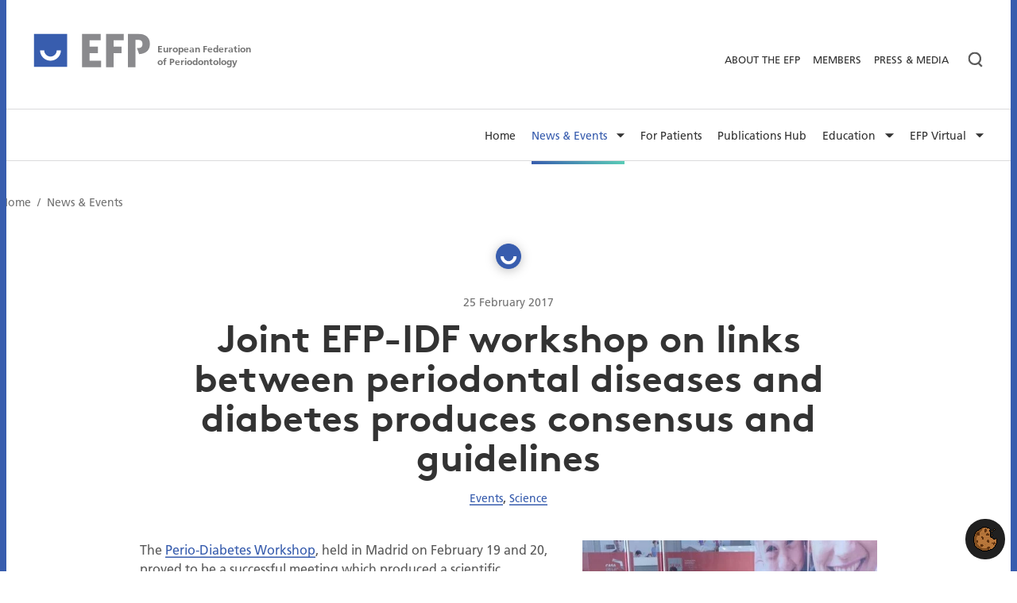

--- FILE ---
content_type: text/html; charset=utf-8
request_url: https://www.efp.org/news-events/news/joint-efp-idf-workshop-on-links-between-periodontal-diseases-and-diabetes-produces-consensus-and-guidelines-30011/
body_size: 11927
content:
<!DOCTYPE html> <html dir="ltr" lang="en" prefix="og: http://ogp.me/ns#"> <head> <meta charset="utf-8"> <!-- Designed & Developed by Liquid Light (https://www.liquidlight.co.uk) This website is powered by TYPO3 - inspiring people to share! TYPO3 is a free open source Content Management Framework initially created by Kasper Skaarhoj and licensed under GNU/GPL. TYPO3 is copyright 1998-2026 of Kasper Skaarhoj. Extensions are copyright of their respective owners. Information and contribution at https://typo3.org/ --> <base href="https://www.efp.org"> <link rel="icon" href="/typo3conf/ext/efp/Resources/Public/Images/favicon.ico" type="image/vnd.microsoft.icon"> <title>Joint EFP-IDF workshop on links between periodontal diseases and diabetes produces consensus and guidelines - European Federation of Periodontology</title> <meta http-equiv="x-ua-compatible" content="IE=edge"> <meta name="generator" content="TYPO3 CMS"> <meta name="description" content="The Perio-Diabetes Workshop, held in Madrid on February 19 and 20, proved to be a successful meeting which produced a scientific consensus on the links betwe..."> <meta name="viewport" content="width=device-width, initial-scale=1"> <meta name="robots" content="index,follow"> <meta property="og:type" content="article"> <meta property="og:title" content="Joint EFP-IDF workshop on links between periodontal diseases and diabetes produces consensus and guidelines"> <meta property="og:description" content="The Perio-Diabetes Workshop, held in Madrid on February 19 and 20, proved to be a successful meeting which produced a scientific consensus on the links betwe..."> <meta property="og:image" content="https://www.efp.org/fileadmin/_processed_/9/3/csm_im319-091515_d1b905f567.jpg"> <meta property="og:image:width" content="500"> <meta property="og:image:height" content="375"> <meta property="og:image:alt" content="Joint EFP-IDF workshop on links between periodontal diseases and diabetes produces consensus and guidelines"> <meta name="twitter:title" content="Joint EFP-IDF workshop on links between periodontal diseases and diabetes produces consensus and guidelines"> <meta name="twitter:description" content="The Perio-Diabetes Workshop, held in Madrid on February 19 and 20, proved to be a successful meeting which produced a scientific consensus on the links betwe..."> <meta name="twitter:card" content="summary_large_image"> <meta name="twitter:image" content="https://www.efp.org/fileadmin/_processed_/9/3/csm_im319-091515_d1b905f567.jpg"> <meta property="search:taxonomy:categories" content='[{"id":"866","title":"Events"},{"id":"870","title":"Science"}]'> <link rel="stylesheet" href="/typo3temp/assets/compressed/merged-e9a99e7cb88762c904415c92f5b68c3c-e4b1484c2fd6a3ade6789c8d7e757e53.css.gzip?1765962858" media="all"> <link rel="stylesheet" href="/typo3temp/assets/compressed/merged-ed8c6c65ae64a3fc4bcc5dbe092f6aff-39c3aba2482b994ac9cfc071ee7d5720.css.gzip?1765962858" media="screen"> <link rel="stylesheet" href="/typo3temp/assets/compressed/merged-f9178eb276c3104ebdfd4c5ed0e931ba-6b69b5c4b0e9e018f7fb827eede61db7.css.gzip?1765962858" media="print"> <script src="/typo3temp/assets/compressed/iframemanager-e6136242581d719248c5069df56e85da.js.gzip?1765962858" defer></script> <script src="/typo3temp/assets/compressed/consent-5002e0d0672640754b9353068825d622.js.gzip?1765962858" defer></script> <script>
/*<![CDATA[*/
/*TS_inlineJS*/
document.documentElement.className+=' hasJs';
if(localStorage['EXT:CustomFonts'] && localStorage['EXT:CustomFonts'] === 'Loaded') {document.documentElement.className += ' fontsLoaded';}
function onRecaptchaSubmit() { document.querySelectorAll('[data-callback="onRecaptchaSubmit"]')[0].form.submit(); return false; }

/*]]>*/
</script> <link rel="alternate" type="application/rss+xml" title="News (RSS 2.0)" href="https://www.efp.org/news-events/news/rss"> <link rel="alternate" type="application/rss+xml" title="Upcoming events from EFP's member societies (RSS 2.0)" href="https://www.efp.org/news-events/upcoming-events-from-efps-member-societies/rss"> <link rel="alternate" type="application/rss+xml" title="Member societies (RSS 2.0)" href="https://www.efp.org/about-the-efp/affiliated-societies/rss"> <link rel="alternate" type="application/rss+xml" title="EuroPerio Video Recordings (RSS 2.0)" href="https://www.efp.org/europerio/video-recordings/rss"> <link rel="alternate" type="application/rss+xml" title="Press &amp; Media (RSS 2.0)" href="https://www.efp.org/press-media/rss"> <link rel="search" type="application/opensearchdescription+xml" title="European Federation of Periodontology" href="https://www.efp.org/open-search"> <script>if(localStorage['EXT:CustomFonts'] && localStorage['EXT:CustomFonts'] === 'Loaded') {document.documentElement.className += ' fontsLoaded';}</script><meta name="facebook-domain-verification" content="hu7s0gotl7ingb027q9x4cb6mgxaj9"> <link rel="icon" href="/typo3conf/ext/efp/Resources/Public/Images/favicon.ico" sizes="any"> <link rel="icon" href="/typo3conf/ext/efp/Resources/Public/Images/favicon.svg" type="image/svg+xml"> <link rel="apple-touch-icon" href="/typo3conf/ext/efp/Resources/Public/Images/favicon_180.png"> <link rel="dns-prefetch" href="https://www.googletagmanager.com"> <link rel="preconnect" crossorigin="" href="https://www.googletagmanager.com"> <script>window.dataLayer = window.dataLayer || [];
function gtag(){dataLayer.push(arguments);}
gtag('consent', 'default', {'ad_storage': 'denied','ad_user_data': 'denied','ad_personalization': 'denied','analytics_storage': 'denied','functionality_storage': 'denied','personalization_storage': 'denied','security_storage': 'granted'});</script><script>(function(w,d,s,l,i){w[l]=w[l]||[];w[l].push({'gtm.start':
new Date().getTime(),event:'gtm.js'});var f=d.getElementsByTagName(s)[0],
j=d.createElement(s),dl=l!='dataLayer'?'&l='+l:'';j.async=true;j.src=
'https://www.googletagmanager.com/gtm.js?id='+i+dl;f.parentNode.insertBefore(j,f);
})(window,document,'script','dataLayer','GTM-KFMX2WQ');</script><script type="text/plain" data-service="googletagmanager">gtag('consent', 'update', {'ad_storage': 'granted','ad_user_data': 'granted','ad_personalization': 'granted','analytics_storage': 'granted','functionality_storage': 'granted','personalization_storage': 'granted'});</script><link rel="manifest" href="https://www.efp.org/manifest.webmanifest"> <meta name="theme-color" content="#385DAE"> <script>if(navigator.serviceWorker)navigator.serviceWorker.register('/sw.js', {scope:'/'})</script> <link rel="canonical" href="https://www.efp.org/news-events/news/joint-efp-idf-workshop-on-links-between-periodontal-diseases-and-diabetes-produces-consensus-and-guidelines-30011/"> </head> <body class="newsSinglePage" itemscope="" itemtype="https://schema.org/WebPage"> <noscript><div style="display:none;visibility:hiddenheight:0px; width:0px; " data-service="googletagmanager" data-id="https://www.googletagmanager.com/ns.html?id=GTM-KFMX2WQ" data-autoscale=""></div></noscript> <div class="page" id="top"> <header class="siteHeader header"> <div class="container"> <div class="logo"> <div class="wrapper"> <a title="European Federation of Periodontology - Periodontal health for a better life" href="https://www.efp.org/"> <span class="name">European Federation of Periodontology</span> <span class="nameSite"></span> <img src="/typo3conf/ext/efp/Resources/Public/Images/logo_print.png" width="599" height="100" alt="European Federation of Periodontology" title="European Federation of Periodontology"> </a> </div> </div> <nav class="mobileNavigation"> <ul role="list"> <li> <a data-target=".navigationWrapper" class="menu" href="/sitemap/"> <span>Menu</span> </a> </li> </ul> </nav> <div class="navigationWrapper"> <button class="searchTrigger" aria-label="Search"><span>Search</span></button> <div class="searchOverlay"> <div class="searchOverlayWrapper"> <div class="searchForm"> <button class="searchOverlayClose"><span>Close</span></button> <div class="searchOverlayIntro"> <h2> What would you like to look for? </h2> </div> <div id="search"> <form action="/search/" method="get" itemprop="potentialAction" itemscope="" itemtype="https://schema.org/SearchAction" role="search" class="searchOverlayForm" data-category="SearchOverlay"> <fieldset> <legend> Site search </legend> <label> <span> Search keyword(s): </span> <input name="query" placeholder="" itemprop="query-input" type="search" size="20" autocomplete="off" aria-label="Search keyword(s)"> </label> <button class="search" title="Search"> <span> Search </span> </button> </fieldset> </form> </div> </div> </div> </div> <div class="headerNavigation"> <div class="wrapper"> <div class="googleTranslate" id="google_translate_element"></div> <nav class="topNavigation"> <div class="wrapper"> <ul role="list" class="navigation horizontal"> <li class=""> <a href="/about-the-efp/" class=""> <span>About the EFP</span> </a> </li> <li class=""> <a href="/members/" class=""> <span>Members</span> </a> </li> <li class=""> <a href="/press-media/" class=""> <span>Press &amp; Media</span> </a> </li> </ul> </div> </nav> </div> </div> <nav class="primaryNavigation"> <div class="wrapper"> <ul role="list" class="navigation horizontal"> <li class=" "> <a href="/" class=" "> <span>Home</span> </a> </li> <li class=" active hasChildren "> <a href="/news-events/" class=" active hasChildren "> <span>News &amp; Events</span> </a> <div class="abstract"> <h3>News &amp; Events</h3> <p>The latest news from the EFP as well as details of its forthcoming events and those of its affiliated national societies of periodontology. </p> </div> <div class="subNavWrapper"> <ul class="subNav" role="list"> <li class=" active current "> <a href="/news-events/news/" class=" active current "> <span>News</span> </a> </li> <li class=" "> <a href="/news-events/upcoming-events-from-efps-member-societies/" class=" "> <span>Upcoming events from EFP's member societies</span> </a> </li> <li class=" hasChildren "> <a href="/news-events/perio-master-clinic-2026-baku/" class=" hasChildren "> <span>Perio Master Clinic 2026 Baku</span> </a> <div class="abstract"> <h3>Perio Master Clinic 2026 Baku</h3> <p>The EFP International Perio Master Clinic is the premier forum for the promotion of clinical excellence in emerging and important clinical challenges in our specialty. </p> </div> <div class="subNavWrapper"> <ul class="subNav" role="list"> <li class=" "> <a href="/news-events/perio-master-clinic-2026-baku/about/" class=" "> <span>About</span> </a> </li> <li class=" "> <a href="/news-events/perio-master-clinic-2026-baku/attendance/" class=" "> <span>Attendance</span> </a> </li> <li class=" "> <a href="/news-events/perio-master-clinic-2026-baku/exhibitor-and-sponsor-offer/" class=" "> <span>Exhibitor and Sponsor offer</span> </a> </li> <li class=" "> <a href="/news-events/perio-master-clinic-2026-baku/programme/" class=" "> <span>Programme</span> </a> </li> <li class=" "> <a href="/news-events/perio-master-clinic-2026-baku/registration/" class=" "> <span>Registration</span> </a> </li> <li class=" "> <a href="/news-events/perio-master-clinic-2026-baku/resources/" class=" "> <span>Resources</span> </a> </li> <li class=" "> <a href="/news-events/perio-master-clinic-2026-baku/why-attend/" class=" "> <span>Why attend</span> </a> </li> <li class=" "> <a href="/news-events/perio-master-clinic-2026-baku/welcoming-words/" class=" "> <span>Welcoming Words</span> </a> </li> </ul> </div> </li> <li class=" hasChildren "> <a href="/news-events/past-perio-master-clinics/" class=" hasChildren "> <span>Past Perio Master Clinics</span> </a> <div class="abstract"> <h3>Past Perio Master Clinics</h3> <p></p> </div> <div class="subNavWrapper"> <ul class="subNav" role="list"> <li class=" "> <a href="/news-events/past-perio-master-clinics/international-perio-master-clinic-2024/" class=" "> <span>International Perio Master Clinic 2024</span> </a> </li> <li class=" "> <a href="/news-events/past-perio-master-clinics/international-perio-master-clinic-2023/" class=" "> <span>International Perio Master Clinic 2023</span> </a> </li> <li class=" "> <a href="/news-events/past-perio-master-clinics/perio-master-clinic-2023/" class=" "> <span>Perio Master Clinic 2023</span> </a> </li> <li class=" "> <a href="/news-events/past-perio-master-clinics/perio-master-clinic-2020/" class=" "> <span>Perio Master Clinic 2020</span> </a> </li> <li class=" "> <a href="/news-events/past-perio-master-clinics/international-perio-master-clinic-2019/" class=" "> <span>International Perio Master Clinic 2019</span> </a> </li> <li class=" "> <a href="/news-events/past-perio-master-clinics/perio-master-clinic-2017/" class=" "> <span>Perio Master Clinic 2017</span> </a> </li> <li class=" "> <a href="/news-events/past-perio-master-clinics/perio-master-clinic-2014/" class=" "> <span>Perio Master Clinic 2014</span> </a> </li> </ul> </div> </li> <li class=" hasChildren "> <a href="/news-events/event-photo-galleries/" class=" hasChildren "> <span>Event photo galleries</span> </a> <div class="abstract"> <h3>Event photo galleries</h3> <p></p> </div> <div class="subNavWrapper"> <ul class="subNav" role="list"> <li class=" "> <a href="/news-events/event-photo-galleries/perio-workshop-2025/" class=" "> <span>Perio Workshop 2025</span> </a> </li> <li class=" "> <a href="/news-events/event-photo-galleries/ga-birmingham-2025/" class=" "> <span>GA Birmingham 2025</span> </a> </li> <li class=" "> <a href="/news-events/event-photo-galleries/efp-focused-workshop-madrid-2025/" class=" "> <span>EFP Focused Workshop Madrid 2025</span> </a> </li> <li class=" "> <a href="/news-events/event-photo-galleries/sidp-focused-workshop-florence-2025/" class=" "> <span>SIdP Focused Workshop Florence 2025</span> </a> </li> <li class=" "> <a href="/news-events/event-photo-galleries/perio-workshop-2024/" class=" "> <span>Perio Workshop 2024</span> </a> </li> <li class=" "> <a href="/news-events/event-photo-galleries/efp-postgraduate-symposium-2024/" class=" "> <span>EFP Postgraduate Symposium 2024</span> </a> </li> <li class=" "> <a href="/news-events/event-photo-galleries/ga-zagreb-2024/" class=" "> <span>GA Zagreb 2024</span> </a> </li> <li class=" "> <a href="/news-events/event-photo-galleries/international-perio-master-clinic-2024-singapore/" class=" "> <span>International Perio Master Clinic 2024 Singapore</span> </a> </li> <li class=" "> <a href="/news-events/event-photo-galleries/economist-impact-white-paper/" class=" "> <span>Economist Impact white paper</span> </a> </li> <li class=" "> <a href="/news-events/event-photo-galleries/perio-workshop-2023/" class=" "> <span>Perio Workshop 2023</span> </a> </li> <li class=" "> <a href="/news-events/event-photo-galleries/international-perio-master-clinic-2023-leon/" class=" "> <span>International Perio Master Clinic 2023 León</span> </a> </li> <li class=" "> <a href="/news-events/event-photo-galleries/ga-helsingor-2023/" class=" "> <span>GA Helsingor 2023</span> </a> </li> <li class=" "> <a href="/news-events/event-photo-galleries/perio-master-clinic-2023-antwerp/" class=" "> <span>Perio Master Clinic 2023 Antwerp</span> </a> </li> <li class=" "> <a href="/news-events/event-photo-galleries/perio-workshop-2022/" class=" "> <span>Perio Workshop 2022</span> </a> </li> <li class=" "> <a href="/news-events/event-photo-galleries/ga-vienna-2022/" class=" "> <span>GA Vienna 2022</span> </a> </li> <li class=" "> <a href="/europerio/about-europerio/picture-galleries/europerio10/" class=" "> <span>EuroPerio10 gallery</span> </a> </li> <li class=" "> <a href="/news-events/event-photo-galleries/postgraduate-symposium-september-2022/" class=" "> <span>Postgraduate Symposium September 2022</span> </a> </li> <li class=" "> <a href="/news-events/event-photo-galleries/focused-workshop-2022/" class=" "> <span>Focused Workshop 2022</span> </a> </li> <li class=" "> <a href="/news-events/event-photo-galleries/europerio9-2018/" class=" "> <span>EuroPerio9 2018</span> </a> </li> </ul> </div> </li> </ul> </div> </li> <li class=" "> <a href="/for-patients/home/" class=" "> <span>For Patients</span> </a> </li> <li class=" "> <a href="/publications-hub/" class=" "> <span>Publications Hub</span> </a> </li> <li class=" hasChildren "> <a href="/education/" class=" hasChildren "> <span>Education</span> </a> <div class="abstract"> <h3>Education</h3> <p>The EFP's work in education includes a set of curricular guidelines for undergraduate dental education, a three-year accredited programme for postgraduate education in periodontology, and some continuing education tools for reference and consultation of dental professionals all along their careers. Besides, this area is the home of the 'EFP Alumni' section.</p> </div> <div class="subNavWrapper"> <ul class="subNav" role="list"> <li class=" "> <a href="/education/undergraduate-education/" class=" "> <span>Undergraduate education</span> </a> </li> <li class=" hasChildren "> <a href="/education/postgraduate-education/" class=" hasChildren "> <span>Postgraduate education</span> </a> <div class="abstract"> <h3>Postgraduate education</h3> <p></p> </div> <div class="subNavWrapper"> <ul class="subNav" role="list"> <li class=" "> <a href="/education/postgraduate-education/accredited-pg-programmes/" class=" "> <span>Accredited PG Programmes</span> </a> </li> <li class=" "> <a href="/education/postgraduate-education/about-the-efp-accredited-pg-programmes/" class=" "> <span>About the EFP Accredited PG Programmes</span> </a> </li> <li class=" "> <a href="/education/postgraduate-education/re-accreditation-process/" class=" "> <span>(Re) Accreditation Process</span> </a> </li> <li class=" "> <a href="/education/postgraduate-education/efp-postgraduate-symposium/" class=" "> <span>EFP Postgraduate Symposium</span> </a> </li> <li class=" "> <a href="/education/postgraduate-education/efp-postgraduate-education-committee/" class=" "> <span>EFP Postgraduate Education Committee</span> </a> </li> </ul> </div> </li> <li class=" hasChildren "> <a href="/education/continuing-education/" class=" hasChildren "> <span>Continuing education</span> </a> <div class="abstract"> <h3>Continuing education</h3> <p></p> </div> <div class="subNavWrapper"> <ul class="subNav" role="list"> <li class=" "> <a href="/education/continuing-education/perio-classification/" class=" "> <span>Perio classification</span> </a> </li> <li class=" "> <a href="/education/continuing-education/clinical-guidelines/" class=" "> <span>Clinical guidelines</span> </a> </li> </ul> </div> </li> </ul> </div> </li> <li class=" hasChildren "> <a href="/efp-virtual/" class=" hasChildren "> <span>EFP Virtual</span> </a> <div class="abstract"> <h3>EFP Virtual</h3> <p></p> </div> <div class="subNavWrapper"> <ul class="subNav" role="list"> <li class=" "> <a href="/efp-virtual/interviews-the-perio-greats/" class=" "> <span>Interviews - the Perio Greats</span> </a> </li> <li class=" "> <a href="/efp-virtual/" class=" "> <span>EFP Virtual</span> </a> </li> </ul> </div> </li> </ul> </div> </nav> </div> </div> </header> <main id="content"> <div class="container"> <!--TYPO3SEARCH_begin--> <div class="pageLayout oneColumnPage"> <div class="wrapper"> <div class="pageRow contentHeader header"> <div class="wrapper"> <div class="breadcrumb"> <div class="wrapper"> <ol itemprop="breadcrumb" itemscope="" itemtype="http://schema.org/BreadcrumbList"> <li itemprop="itemListElement" itemscope="" itemtype="http://schema.org/ListItem"> <meta itemprop="position" content="1"> <a href="/" itemprop="item"> <span itemprop="name"> Home </span> </a> </li> <li itemprop="itemListElement" itemscope="" itemtype="http://schema.org/ListItem"> <meta itemprop="position" content="2"> <a href="/news-events/" itemprop="item"> <span itemprop="name"> News &amp; Events </span> </a> </li> </ol> </div> </div> <div class="contentWrapper"> </div> </div> </div> <div class="pageRow content" itemprop="mainContentOfPage" itemscope="" itemtype="http://schema.org/WebPageElement"> <div class="wrapper"> <div class="pageColumn primary"> <div class="wrapper"> <!-- BEGIN: Content of extension "ll_catalog", plugin "tx_llcatalog_pi" --><div class="tx-llcatalog-pi"><div class="news single "> <div class="header"> <p><img src="/typo3conf/ext/efp/Resources/Public/Images/flags/efp.png" width="32" height="32" alt="Flag EFP" title="" class="flag"></p> <p class="credits"><span class="date">25 February 2017</span></p> <h1>Joint EFP-IDF workshop on links between periodontal diseases and diabetes produces consensus and guidelines</h1> <p class="category"><span class="label">Categories:</span><span class="categories"><a href="/news-events/news/?tx_llcatalog_pi%5Bfilters%5D%5Bcategories%5D=866&amp;cHash=e7e060bf440b8a30ae9c413c7202cb5d" data-id="866">Events</a>, <a href="/news-events/news/?tx_llcatalog_pi%5Bfilters%5D%5Bcategories%5D=870&amp;cHash=a73b493d55e8625ba07e6f9c797017e0" data-id="870">Science</a></span></p> </div> <div class="content"> <span class="photos"><span class="photo"><img src="/fileadmin/_processed_/9/3/csm_im319-091515_d1b905f567.jpg" width="500" height="375" alt="Joint EFP-IDF workshop on links between periodontal diseases and diabetes produces consensus and guidelines" border="0"></span></span><p>The <a href="http://www.efp.org/events/perio-diabetes-workshop/index.html" target="_blank">Perio-Diabetes Workshop</a>, held in Madrid on February 19 and 20, proved to be a successful meeting which produced a scientific consensus on the links between periodontitis and diabetes, along with guidelines for dentists, physicians, and patients.</p> <p>The two-day workshop, organised by the EFP and the International Diabetes Federation (IDF) in partnership with Sunstar, involved fifteen specialists from around the world who reviewed the scientific evidence on the relationship between the two diseases.</p> <p>This evidence suggests that periodontitis patients have a higher chance of developing pre-diabetes and type-2 diabetes and that people with periodontitis and diabetes have more difficulty in keeping their blood-sugar levels under control. Furthermore, patients with both diseases are more likely to develop diabetic complications than people with diabetes without periodontitis.</p> <p>Current evidence indicates that in people with diabetes, periodontal therapy accompanied by effective self-performed oral hygiene at home is both safe and effective – even in people with poorly controlled diabetes. Similarly, there is consistent evidence that periodontal therapy reduces blood-sugar levels in people with diabetes and periodontitis.</p> <p>Guidelines drawn up by the workshop include providing oral-health education to all patients with diabetes and informing them that they have a greater risk of periodontal disease which, if left untreated, could have a negative impact on metabolic control and may also increase the risk of complications including cardiovascular and kidney disease.</p> <p>Patients should also be advised, the workshop recommended, that successful periodontal therapy can have a positive impact on their metabolic control and complications.</p> <p>The workshop, held at the SEPA Centre for Gum Health, was jointly chaired by Mariano Sanz, professor and chair of periodontology at the Complutense University of Madrid, and Antonio Ceriello, head of the research department on diabetes and CVD at the Institut d'Investigacions Biomèdiques August Pi i Sunyer (IDIBAPS) in Barcelona and head of the diabetes project at IRCCS MultiMedica, in Milan. </p> <p>“These guidelines will provide clear instructions to both dentists and physicians, as well as patients, on the appropriate management of both diabetes and periodontitis, which very frequently co-exist and have such important health implications,” said Prof Sanz.</p> <p>“I am confident that this will be the first step of a very fruitful co-operation aiming to improve the quality of life of people with diabetes,” added Prof Ceriello.</p> <p>The full conclusions, recommendations, and guidelines from the Perio-Diabetes Workshop will be published in the coming weeks.</p> <p> </p> <p> </p> <div class="shareContainer"> <p class="button"><a href="/news-events/news/">Go to news list</a></p> <div class="sharePageWidget"> <h4>Share this</h4> <div class="sharePageWidgetLinks"><ul class="social"> <li><a href="https://twitter.com/intent/tweet?text=Joint+EFP-IDF+workshop+on+links+between+periodontal+diseases+and+diabetes+produces+consensus+and+guidelines+-+https%3A%2F%2Fwww.efp.org%2Fnews-events%2Fnews%2Fjoint-efp-idf-workshop-on-links-between-periodontal-diseases-and-diabetes-produces-consensus-and-guidelines-30011%2F" class="twitter" title=""><span>Tweet</span></a></li> <li><a href="https://www.facebook.com/sharer.php?u=https%3A%2F%2Fwww.efp.org%2Fnews-events%2Fnews%2Fjoint-efp-idf-workshop-on-links-between-periodontal-diseases-and-diabetes-produces-consensus-and-guidelines-30011%2F" class="facebook" title=""><span>Share on Facebook</span></a></li> </ul></div> </div> </div> <nav class="browse"><ul> <li class="prev"><a href="/news-events/news/latest-issue-of-jcp-digest-explores-evolution-of-periodontal-medicine-30009/"><span class="direction"></span><span class="title">Latest issue of JCP Digest explores evolution of periodontal medicine</span></a></li> <li class="next"><a href="/news-events/news/preventing-and-reducing-risk-of-peri-implantitis-key-topics-at-perio-master-clinic-2017-30012/"><span class="direction"></span><span class="title">Preventing and reducing risk of peri-implantitis – key topics at Perio Master Clinic 2017</span></a></li> </ul></nav> </div> </div></div> <!-- END: Content of extension "ll_catalog", plugin "tx_llcatalog_pi" --> </div> </div> </div> </div> <div class="pageRow contentFooter footer"> <div class="wrapper"> <div class="box cta" id="c5832" data-overlay="yes" style="background-image: url('/fileadmin/_processed_/1/3/csm_Newsletter_Europerio_Large_01_8062686cb1.jpeg');"><div class="wrapper featured"><div class="content"><div class="contentWrapper"><div class="ce-textpic ce-center ce-above"><div class="ce-bodytext"> <h2>Sign up for our newsletter</h2> <p>The EFP publishes a free monthtly email newsletter with the latest news about the federation's activities, its publications, and its campaigns.</p> <p class="button"><a href="/newsletter-sign-up/">Subscribe now</a></p> </div></div></div></div></div></div> <div class="block" id="c4099" data-overlay="yes"> <div class="wrapper standard"> <div class="content"> <div class="box breakout" id="c9544" data-overlay="yes"> <div class="wrapper standard"> <div class="content"> <div class="contentWrapper"> <header><h2 class=""> EFP partners </h2></header><div class="ce-textpic ce-left ce-below"> <div class="ce-bodytext"><p><em>Oral Health Partners:</em></p></div> <div class="ce-gallery" data-ce-columns="1" data-ce-images="5"> <div class="ce-row"><div class="ce-column"><figure class="image"><a href="http://www.dentaid.com" title="Dentaid Partnership"><img class="image-embed-item" title="Dentaid Partnership" alt="Dentaid" src="/fileadmin/uploads/efp/Logos/Logo_Dentaid.svg" width="142" height="40" loading="lazy"></a></figure></div></div> <div class="ce-row"><div class="ce-column"><figure class="image"><a href="https://www.oralbprofessional.co.uk/s/" title="Oral-B Partnership"><img class="image-embed-item" title="Oral-B Partnership" alt="Oral-B " src="/fileadmin/uploads/efp/Logos/Logo_OralB.svg" width="116" height="39" loading="lazy"></a></figure></div></div> <div class="ce-row"><div class="ce-column"><figure class="image"><a href="https://www.colgateprofessional.co.uk/" title="Colgate Partnership"><img class="image-embed-item" title="Colgate Partnership" alt="Colgate" src="/fileadmin/uploads/efp/Logos/Logo_Colgate.svg" width="82" height="40" loading="lazy"></a></figure></div></div> <div class="ce-row"><div class="ce-column"><figure class="image"><a href="https://www.haleon.com/"><img class="image-embed-item" alt="haleon logo" src="/fileadmin/_processed_/5/6/csm_Haleon_logo_7259ce3142.png" width="1200" height="312" loading="lazy"></a></figure></div></div> <div class="ce-row"><div class="ce-column"><figure class="image"><a href="https://www.curaseptworldwide.com/" title="Curasept Partnership"><img class="image-embed-item" title="Curasept Partnership" alt="Curasept" src="/fileadmin/uploads/efp/Logos/CURASEPT_logo_positive.svg" width="255" height="144" loading="lazy"></a></figure></div></div> </div> </div> </div> <div class="contentWrapper"> <div class="ce-textpic ce-left ce-below"><div class="ce-gallery" data-ce-columns="1" data-ce-images="4"> <div class="ce-row"><div class="ce-column"><figure class="image"><a href="https://www.philips.com/"><img class="image-embed-item" src="/fileadmin/uploads/efp/Logos/Philips-logo.svg" width="433" height="80" loading="lazy" alt=""></a></figure></div></div> <div class="ce-row"><div class="ce-column"><figure class="image"><a href="https://www.kenvue.com/healthcare-professionals"><img class="image-embed-item" src="/fileadmin/uploads/efp/Logos/Kenvue_Logo_Black_RGB.png" width="712" height="254" loading="lazy" alt=""></a></figure></div></div> <div class="ce-row"><div class="ce-column"><figure class="image"><a href="/about-the-efp/efp-partners/" title="Straumann Partnership"><img class="image-embed-item" title="Straumann Partnership" alt="Straumann" src="/fileadmin/uploads/efp/Logos/Logo_Straumann.svg" width="181" height="59" loading="lazy"></a></figure></div></div> <div class="ce-row"><div class="ce-column"><figure class="image"><a href="https://www.dentsplysirona.com/en/discover/discover-by-category/implant-dentistry/bone-and-soft-tissue-regeneration.html"><img class="image-embed-item" src="/fileadmin/_processed_/8/7/csm_Dentsply_Sirona_GREY_RGB__1__ad76f4dd5c.png" width="1200" height="344" loading="lazy" alt=""></a></figure></div></div> </div></div> </div> </div> </div> </div> <div class="box breakout" id="c9540" data-overlay="yes"> <div class="wrapper featured"> <div class="content"> <div class="layout twoColumn frame-none seventyThirty" id="c9541"> <div class="wrapper"> <div class="column one"> <div class="wrapper"> <div class="contentWrapper"> <h3>International &amp; European Association Awards</h3> <p>2021 Winner - European Association of the year</p> </div> </div> </div> <div class="column two"> <div class="wrapper"> <div class="contentWrapper"> <div class="ce-image ce-center ce-above"><div class="ce-gallery" data-ce-columns="1" data-ce-images="1"><div class="ce-outer"><div class="ce-inner"><div class="ce-row"><div class="ce-column"><figure class="image"><img class="image-embed-item" src="/fileadmin/user_upload/association_award_logo_European_Federation_of_Periodontology__1_.png" width="600" height="140" loading="lazy" alt=""></figure></div></div></div></div></div></div> </div> </div> </div> </div> </div> </div> </div> </div> </div> </div> </div> <svg class="symbols" style="height: 0; width: 0; position: absolute; visibility: hidden"> <defs> <!-- Play button --> <linearGradient x1="50%" y1="0%" x2="50%" y2="100%" id="playBtnBg"> <stop stop-color="#93E8DC" offset="0%"></stop> <stop stop-color="#5ACCB7" offset="100%"></stop> </linearGradient> <!-- Teeth --> <linearGradient x1="14.409%" y1="0%" x2="87.661%" y2="109.936%" id="teethGradient"> <stop stop-color="#385DAE" offset="0%"></stop> <stop stop-color="#30BFB1" offset="100%"></stop> </linearGradient> <!-- Doctor --> <linearGradient x1="-13.733%" y1="35.986%" x2="134.482%" y2="74.543%" id="doctorGradA"> <stop stop-color="#385DAE" offset="0%"></stop> <stop stop-color="#30BFB1" offset="100%"></stop> </linearGradient> <linearGradient x1="31.428%" y1="-45.844%" x2="122.765%" y2="250.361%" id="doctorGradB"> <stop stop-color="#385DAE" offset="0%"></stop> <stop stop-color="#5ACCB7" offset="100%"></stop> </linearGradient> <linearGradient x1="32.359%" y1="11.933%" x2="185.342%" y2="344.805%" id="doctorGradC"> <stop stop-color="#385DAE" offset="0%"></stop> <stop stop-color="#5ACCB7" offset="100%"></stop> </linearGradient> <!-- Implant --> <linearGradient x1="30.511%" y1="-88.574%" x2="77.189%" y2="174.755%" id="implantGradA"> <stop stop-color="#385DAE" offset="0%"></stop> <stop stop-color="#5ACCB7" offset="100%"></stop> </linearGradient> <linearGradient x1="-31.267%" y1="38.202%" x2="122.246%" y2="59.778%" id="implantGradB"> <stop stop-color="#3863AF" offset="0%"></stop> <stop stop-color="#31A9B1" offset="100%"></stop> </linearGradient> <!-- Archive --> <linearGradient x1="-10.361%" y1="26.467%" x2="62.538%" y2="107.642%" id="archiveGradA"> <stop stop-color="#385DAE" offset="0%"></stop> <stop stop-color="#30BFB1" offset="100%"></stop> </linearGradient> <linearGradient x1="-16.673%" y1="2.438%" x2="115.512%" y2="96.569%" id="archiveGradB"> <stop stop-color="#385DAE" offset="0%"></stop> <stop stop-color="#30BFB1" offset="100%"></stop> </linearGradient> <linearGradient x1="11.618%" y1="0%" x2="110.436%" y2="128.974%" id="archiveGradC"> <stop stop-color="#385DAE" offset="0%"></stop> <stop stop-color="#30BFB1" offset="100%"></stop> </linearGradient> </defs> <symbol id="svgLogo" class="animatedLogo" viewBox="-10 0 150 41"> <title>EFP Logo</title> <desc>Animated logo</desc> <g class="logoSymbol" fill="none" fill-rule="evenodd"> <rect class="logoBg" fill="#385DAE" width="40" height="40"></rect> <path class="logoShape" d="M12.089 21H8.056a12.036 12.036 0 003.53 8.034 12.037 12.037 0 008.534 3.54c3.328 0 6.346-1.354 8.532-3.54A12.037 12.037 0 0032.182 21h-4.033a8.02 8.02 0 01-2.343 5.186 8.02 8.02 0 01-5.686 2.358 8.024 8.024 0 01-5.687-2.358A8.02 8.02 0 0112.089 21z"></path> </g> <path class="logoLetters" d="M65.007 23.773h9.88v-7.83h-9.88V8.217h12.97V.383H56.314v40.25h22.202v-7.834h-13.51zM84.415 40.633H93.1v-16.86h9.395v-7.83h-9.395V8.217h11.994V.383h-20.68zM121.28.383h-11.367v40.25h8.686V7.785h3.382c3.342 0 4.89 1.55 4.89 4.887 0 3.336-1.548 4.894-4.89 4.894h-1.603l2.636 7.343c8.11-.525 12.556-4.825 12.556-12.237 0-7.923-5.084-12.29-14.29-12.29"></path> </symbol> <symbol id="svgPlayBtn" class="playBtn" viewBox="0 0 58 58"> <title>Play icon</title> <circle class="playBtnShadow" cx="29" cy="29" r="29" fill="#5ACCB7"></circle> <circle class="playBtnCircle" cx="29" cy="29" r="20" fill="url(#playBtnBg)"></circle> <path class="playBtnIcon" d="M26.44 37l8-7-8-7z"></path> </symbol> <symbol id="svgIconTeeth" class="outlineIcon teeth" viewBox="0 0 74 74"> <title>Icon Teeth</title> <circle class="bg" fill="#F0F2F7" cx="37" cy="37" r="37"></circle> <path class="shape" fill="none" d="M48.745 22.525c-1.651-1.673-3.834-2.573-6.152-2.525a8.333 8.333 0 00-4.808 1.665 8.516 8.516 0 00-.597.49 8.65 8.65 0 00-.598-.489A8.354 8.354 0 0031.78 20c-2.314-.047-4.502.851-6.152 2.524-1.667 1.69-2.598 3.967-2.628 6.41-.04 3.346 1.673 6.434 4.464 8.058l2.561 15.115c.094.553.369 1.032.791 1.367.43.34 1.001.526 1.664.526.563 0 1.076-.234 1.459-.61.398-.391.656-.936.692-1.545l.42-7.01a2.213 2.213 0 01.655-1.449c.388-.381.912-.61 1.481-.61.57 0 1.092.229 1.48.61.374.367.621.875.656 1.448l.42 7.01c.037.61.298 1.157.733 1.543.44.39 1.046.613 1.752.613.518 0 .997-.196 1.37-.523.386-.339.658-.817.75-1.368L46.91 36.99c2.8-1.622 4.505-4.711 4.463-8.057-.03-2.443-.96-4.72-2.628-6.41z" stroke="url(#teethGradient)" stroke-width="2.4"></path> </symbol> <symbol id="svgIconDoctor" class="outlineIcon doctor" viewBox="0 0 74 74"> <title>Icon Doctor</title> <circle class="bg" fill="#F0F2F7" cx="37" cy="37" r="37"></circle> <path class="doctorBody" fill="none" stroke="url(#doctorGradA)" stroke-width="2.4" d="M19.2 20.495h-4.4c-8.2 0-14.8 6.6-14.8 14.8v3.2h34v-3.2c0-8.2-6.6-14.8-14.8-14.8z" transform="translate(20 18)"></path> <path fill="#D8D8D8" stroke="#385DAE" d="M29.5 24.5l15.7-.105"></path> <path fill="#EDF0F7" stroke="#385DAE" d="M37 21.895a2.5 2.5 0 11-.002 5.002A2.5 2.5 0 0137 21.895z"></path> <path class="doctorCollar" fill="none" stroke="url(#doctorGradB)" stroke-width="2.4" d="M17 37.495v-7.8c2.977-5.283 4.815-8.56 5.515-9.828 1.05-1.904 2.046-2.936 2.046-3.886 0-.95-3.738-2.813-5.06-2.813h-4.664c-.78 0-5.725 1.2-5.038 3.238.174.514.956 1.946 2.005 3.922 1.96 3.696 5.427 9.58 5.21 9.724" stroke-linejoin="round" transform="translate(20 18)"></path> <path class="doctorHead" fill="none" stroke="url(#doctorGradC)" stroke-width="2.4" d="M25.2 4.6v8.2c0 1-.19 1.96-.52 2.85C23.53 18.76 20.57 21 17 21c-3.5 0-6.51-2.25-7.67-5.36-.34-.89-.53-1.84-.53-2.84V4.6C8.8 2 10.9 0 13.4 0h7.2c2.6 0 4.6 2.1 4.6 4.6z" transform="translate(20 18)"></path> </symbol> <symbol id="svgIconImplant" class="outlineIcon implant" viewBox="0 0 74 74"> <title>Icon Implant</title> <circle class="bg" fill="#F0F2F7" cx="37" cy="37" r="37"></circle> <g stroke-width="2.4"> <path class="implantRoot" fill="none" stroke="url(#teethGradient)" stroke-width="2.4" d="M12 33.5V17.1h4.196v16.4z" transform="translate(23 20)"></path> <path class="implantCrown" fill="none" stroke="url(#archiveGradA)" d="M23.214 17.146c3.051-1.443 5.166-4.54 5.166-8.138A9.008 9.008 0 0019.373 0c-1.931 0-3.717.787-5.183 1.822C12.723.787 10.939 0 9.007 0A9.007 9.007 0 000 9.008c0 3.598 2.115 6.695 5.166 8.138h18.048z" stroke-linecap="round" transform="translate(23 20)"></path> <g stroke="#348EB1"> <path d="M26.5 41.5h21"></path> <path d="M28.5 45.5h17.4"></path> <path d="M30.5 49.5h13.4"></path> <path d="M32.5 53.5h10"></path> </g> </g> </symbol> <symbol id="svgIconArchive" class="outlineIcon archive" viewBox="0 0 74 74"> <circle class="bg" fill="#F0F2F7" cx="37" cy="37" r="37"></circle> <path class="archiveFolderBg" fill="none" stroke-width="2.4" stroke="url(#archiveGradA)" d="M32.544 27.108l7.063-19.014h-7.063z" transform="translate(20.156 23.245)"></path> <path class="archiveFolderFg" fill="none" stroke-width="2.4" stroke="url(#archiveGradB)" d="M0 0l.049 27.421h32.495V4.241h-16.91L12.077 0z" transform="translate(20.156 23.245)"></path> <path class="arrow" d="M16.652 11.755v7.052l2.092-2.092 1.415 1.414-4.507 4.509-4.508-4.509 1.415-1.414 2.092 2.092v-7.052h2z" fill="url(#archiveGradC)" transform="translate(20 23)"></path> </symbol> <symbol id="svgIconBook" class="outlineIcon book" viewBox="0 0 74 74"> <circle class="bg" fill="#F0F2F7" cx="37" cy="37" r="37"></circle> <g stroke="#348EB1" fill="none" stroke-width="2.4"> <path d="M21.885 29.927h11.6"></path> <path d="M21.885 36.401h11.6"></path> <path d="M21.885 42.874h11.6"></path> <path d="M41.059 29.927h11.6"></path> <path d="M41.059 36.401h11.6"></path> <path d="M41.059 42.874h11.6"></path> <path d="M37.291 54.037V22"></path> <path class="bookShape" stroke="url(#teethGradient)" d="M38.861 52.881a7.517 7.517 0 014.271-1.33h13.345V22H18v29.55h13.346c1.525 0 3.015.463 4.27 1.33l1.675 1.156 1.57-1.156z" stroke-width="2.4"></path> </g> </symbol> </svg> </div> </div> </div> </div> <!--TYPO3SEARCH_end--> </div> </main> <footer class="siteFooter footer"> <div class="container"> <div class="logo footerLogo"> <div class="wrapper"> <div class="logo"> <div class="wrapper"> <a title="European Federation of Periodontology - Periodontal health for a better life" href="https://www.efp.org/"> <span class="name">European Federation of Periodontology</span> <span class="nameSite"></span> <img src="/typo3conf/ext/efp/Resources/Public/Images/logo_print.png" width="599" height="100" alt="European Federation of Periodontology" title="European Federation of Periodontology"> </a> </div> </div> </div> </div> <div class="subFooter"> <div class="social"> <ul> <li> <a href="https://twitter.com/perioeurope" rel="noopener" title="Follow European Federation of Periodontology on Twitter"> <span>Perioeurope</span> </a> </li> <li> <a href="https://linkedin.com/company/the-european-federation-of-periodontology" rel="noopener" title="Follow European Federation of Periodontology on LinkedIn"> <span>The-european-federation-of-periodontology</span> </a> </li> <li> <a href="https://facebook.com/EFP.org" rel="noopener" title="European Federation of Periodontology on Facebook"> <span>EFP.org</span> </a> </li> <li> <a href="https://youtube.com/channel/UCdfi5VaOqENphhK2B5wYmVQ" rel="noopener" title="European Federation of Periodontology on YouTube"> <span>Channel/UCdfi5VaOqENphhK2B5wYmVQ</span> </a> </li> <li> <a href="https://www.instagram.com/perioeurope" rel="noopener" title="European Federation of Periodontology on Instagram"> <span>Perioeurope</span> </a> </li> </ul> </div> <nav class="footerNavigation"> <div class="wrapper"> <ul role="list" class="navigation horizontal"> <li class=""> <a href="/faqs/" class=""> <span>FAQs</span> </a> </li> <li class=""> <a href="/cookies-policy/" class=""> <span>Cookies Policy</span> </a> </li> <li class=""> <a href="/privacy-policy/" class=""> <span>Privacy Policy</span> </a> </li> <li class=""> <a href="/accessibility-statement/" class=""> <span>Accessibility Statement</span> </a> </li> <li class=""> <a href="/sitemap/" class=""> <span>Sitemap</span> </a> </li> <li class=""> <a href="/site-credits/" class=""> <span>Site credits</span> </a> </li> <li class=""> <a href="/search/" class=""> <span>Search</span> </a> </li> </ul> </div> </nav> <div class="copyright"> © 2026 European Federation of Periodontology </div> <div class="credits"> <div class="wrapper"> <a href="https://www.liquidlight.co.uk/" rel="noopener"> Web design agency </a> - Liquid Light </div> </div> </div> </div> </footer> </div> <script data-schema="WebSite" type="application/ld+json">{"@context":"http:\/\/schema.org","@type":"WebSite","name":"European Federation of Periodontology","url":"https:\/\/www.efp.org\/","description":"Periodontal health for a better life","potentialAction":{"@type":"SearchAction","target":"https:\/\/www.efp.org\/search\/?query={query}","query-input":"required name=query"}}</script> <script data-schema="Organization" type="application/ld+json">{"@context":"http:\/\/schema.org","@type":"Organization","name":"European Federation of Periodontology","url":"https:\/\/www.efp.org\/","description":"Periodontal health for a better life"}</script> <div class="tx-cf-cookiemanager"> <div style="display: none;" id="cf-cookiemanager-1682010733" data-page="" data-url="aHR0cHM6Ly93d3cuZWZwLm9yZy9uZXdzLWV2ZW50cy9uZXdzL2FydGljbGU/[base64]"></div> <div class="cf-cookie-openconsent"> <a type="button" data-cc="c-settings" href="#" title="cookie consent" aria-haspopup="dialog"> <img title="Cookie Settings" alt="Cookie Extension Logo" src="/typo3conf/ext/cf_cookiemanager/Resources/Public/Icons/Extension.svg" width="30" height="32"> </a> </div> </div> <script src="https://www.google.com/recaptcha/api.js?hl="></script> <script src="/typo3temp/assets/compressed/merged-351c1bf4ece8d787cd894d9c82c16e73-fcde6b7aa24d85ce7ad2d6a894fa325a.js.gzip?1765962858"></script> <script defer data-script-blocking-disabled="true" src="/typo3temp/assets/cookieconfig08cf9f30c0aeee1c326eebbe2575f64f7.js?1768572673"></script> <script data-type="Article" type="application/ld+json">{"@context":"https:\/\/schema.org","@type":"Article","mainEntityOfPage":{"@type":"WebPage","@id":"https:\/\/www.efp.org"},"headline":"Joint EFP-IDF workshop on links between periodontal diseases and diabetes produces consensus and guidelines","datePublished":"2018-10-29T15:40:25+00:00","dateModified":"2024-03-12T14:51:27+00:00","author":{"@type":"Person","name":"European Federation of Periodontology"},"publisher":{"@type":"Organization","name":"European Federation of Periodontology"},"description":"The Perio-Diabetes Workshop, held in Madrid on February 19 and 20, proved to be a successful meeting which produced a scientific consensus on the links between periodontitis and diabetes, along with guidelines for dentists,...","image":[{"@type":"ImageObject","url":"https:\/\/www.efp.org\/fileadmin\/_processed_\/9\/3\/csm_im319-091515_d1b905f567.jpg","width":500,"height":375,"caption":"Joint EFP-IDF workshop on links between periodontal diseases and diabetes produces consensus and guidelines","representativeOfPage":true}]}</script> <script src="//translate.google.com/translate_a/element.js?cb=googleTranslateElementInit"></script> <script>
				window.googleTranslateElementInit = function() {
					new google.translate.TranslateElement({
						pageLanguage: 'en',
						includedLanguages: 'es,it,fr,de,pt,hr',
						layout: google.translate.TranslateElement.InlineLayout.SIMPLE
					}, 'google_translate_element');
				}
			</script> <script type="text/plain" data-service="linkedin">
				_linkedin_partner_id = "2739681";
				window._linkedin_data_partner_ids = window._linkedin_data_partner_ids || [];
				window._linkedin_data_partner_ids.push(_linkedin_partner_id);
			</script> <script type="text/plain" data-service="linkedin">
				(function(l) {if (!l){window.lintrk = function(a,b){window.lintrk.q.push([a,b])};window.lintrk.q=[]}
				var s = document.getElementsByTagName("script")[0];
				var b = document.createElement("script");
				b.type = "text/javascript";b.async = true;
				b.src = "https://snap.licdn.com/li.lms-analytics/insight.min.js";
				s.parentNode.insertBefore(b, s);})(window.lintrk);
			</script> <noscript><img height="1" width="1" style="display:none;" alt="" src="https://px.ads.linkedin.com/collect/?pid=2739681&amp;fmt=gif"></noscript> </body> </html> 

--- FILE ---
content_type: image/svg+xml
request_url: https://www.efp.org/fileadmin/uploads/efp/Logos/Logo_Straumann.svg
body_size: 1301
content:
<?xml version="1.0" encoding="UTF-8"?>
<svg xmlns="http://www.w3.org/2000/svg" id="Logo" viewBox="0 0 181.8538583 59.7344882">
  <defs>
    <style>
      .cls-1 {
        fill: #36393a;
        fill-rule: evenodd;
      }
    </style>
  </defs>
  <path class="cls-1" d="M160.0431096,23.8803934h-4.4450073v12.5760002h4.4450073v-6.5149956c0-1.5650024,.5059814-2.9240036,2.3209839-2.9240036,2.2260132,0,2.0209961,2.1170044,2.0209961,3.3300018v6.1089973h4.4949951v-7.7769966c0-3.0800018-1.3670044-5.197998-4.7460327-5.197998-1.7699585,0-3.0309448,.5049973-4.0390015,2.0189972h-.0519409v-1.6200027Z"></path>
  <path class="cls-1" d="M144.7892033,23.8803934h-4.4420166v12.5760002h4.4420166v-6.5149956c0-1.5650024,.5029907-2.9240036,2.3269653-2.9240036,2.2150269,0,2.0230103,2.1170044,2.0230103,3.3300018v6.1089973h4.4860229v-7.7769966c0-3.0800018-1.3600464-5.197998-4.7390137-5.197998-1.7700195,0-3.0310059,.5049973-4.0410156,2.0189972h-.0559692v-1.6200027Z"></path>
  <path class="cls-1" d="M138.5309636,23.8807977h-4.4470215v1.2130051c-.9589844-1.0589981-2.4749756-1.612999-3.8839722-1.612999-3.7390137,0-6.3140259,3.0779953-6.3140259,6.7129974,0,3.5909996,2.6229858,6.7179985,6.3610229,6.7179985,1.46698,0,2.9839478-.552002,3.7890015-1.8180008h.0479736v1.3619995h4.4470215v-12.5750008Zm-7.0679932,3.4860001c1.8149414,0,2.8729858,1.2630005,2.8729858,2.8270035,0,1.6190033-1.0580444,2.8320007-2.8729858,2.8320007-1.8260498,0-2.8860474-1.2129974-2.8860474-2.8320007,0-1.564003,1.0599976-2.8270035,2.8860474-2.8270035"></path>
  <path class="cls-1" d="M106.1056096,23.8803934h-4.4420166v12.5760002h4.4420166v-6.0099983c0-1.3610001,0-3.534996,1.9729614-3.534996,2.0180054,0,2.0180054,2.173996,2.0180054,3.534996v6.0099983h4.4470215v-6.0099983c0-1.4560013,.0979614-3.4290009,2.1659546-3.4290009,1.875,0,1.8180542,2.1660004,1.8180542,3.4290009v6.0099983h4.4469604v-7.9739952c0-2.9319992-1.0609741-5.0009995-4.2919922-5.0009995-1.7189941,0-3.3809814,.8069992-4.2459717,2.4189987-.9020386-1.6600037-2.4750366-2.4189987-4.2940063-2.4189987-1.6100464,0-2.9210205,.6019974-3.9890137,1.9700012h-.0479736v-1.5710068Z"></path>
  <path class="cls-1" d="M86.510883,23.8803934v7.5750046c0,4.1439972,2.9259949,5.4569969,6.7159729,5.4569969,3.7859802,0,6.7190247-1.3129997,6.7190247-5.4569969v-7.5750046h-4.4970093v6.7220001c0,1.6110001-.4070129,2.7260017-2.2220154,2.7260017-1.8649902,0-2.2259827-1.1150017-2.2259827-2.7260017v-6.7220001h-4.4899902Z"></path>
  <path class="cls-1" d="M84.4934575,23.8807977h-4.447998v1.2130051c-.9589844-1.0589981-2.473999-1.612999-3.8880005-1.612999-3.7349854,0-6.3109741,3.0779953-6.3109741,6.7129974,0,3.5909996,2.6229858,6.7179985,6.3609924,6.7179985,1.46698,0,2.9830017-.552002,3.7879944-1.8180008h.0499878v1.3619995h4.447998v-12.5750008Zm-7.1769714,3.4860001c1.8169861,0,2.8839722,1.2630005,2.8839722,2.8270035,0,1.6190033-1.0669861,2.8320007-2.8839722,2.8320007-1.8150024,0-2.8760071-1.2129974-2.8760071-2.8320007,0-1.564003,1.0610046-2.8270035,2.8760071-2.8270035"></path>
  <path class="cls-1" d="M65.0479924,23.8803934h-4.4470215v12.5760002h4.4470215v-5.0499992c0-2.1689987,.6039734-3.7879944,3.0809937-3.7879944,.7079773,0,1.3110046,.048996,1.914978,.4079971v-4.2919998h-.8549805c-1.7700195,0-3.2350159,.6500015-4.0899963,2.223999h-.0509949v-2.0780029Z"></path>
  <polygon class="cls-1" points="57.823383 27.571792 60.3483769 27.571792 60.3483769 23.8807977 57.823383 23.8807977 57.823383 20.0947946 53.3763615 20.0947946 53.3763615 23.8807977 51.9193608 23.8807977 51.9193608 27.571792 53.3763615 27.571792 53.3763615 36.4557947 57.823383 36.4557947 57.823383 27.571792"></polygon>
  <path class="cls-1" d="M51.1612736,24.2885965c-1.3200073-.6049957-2.7270203-.8079987-4.1460266-.8079987-2.7779846,0-5.5559998,1.3610001-5.5559998,4.4410019,0,2.2720032,1.4170227,2.9790039,2.7780151,3.3379974,1.4159851,.3500061,2.8280029,.3990021,2.8280029,1.4090042,0,.659996-.8569946,.9609947-1.4120178,.9609947-1.1129761,0-2.6289978-.6609993-3.5329895-1.3119926l-1.6210022,3.1299934c1.5150146,.9589996,3.2829895,1.4650002,5.105011,1.4650002,2.927002,0,5.9089966-1.3619995,5.9089966-4.6999969,0-2.3199997-1.5660095-3.3300018-3.6350098-3.7300034-.6099854-.1059952-2.0220032-.2529984-2.0220032-1.1159973,0-.6019974,.9070129-.8549957,1.4120178-.8549957,.7579956,0,1.7189941,.2529984,2.3769836,.6019974l1.5160217-2.8250046Z"></path>
  <path class="cls-1" d="M36.9151799,12.9746927c-6.4610291,4.2910004-12.9770203,8.7400055-19.4920044,13.0320053-2.8770142,2.2229996-2.7780151,5.5529938-.8050232,8.3809967l20.2970276-13.5859985v-7.8270035Z"></path>
  <path class="cls-1" d="M12.9737736,46.7597955c6.4689941-4.2929993,12.9849854-8.7399979,19.5009766-13.0349998,2.8760071-2.2150002,2.7780151-5.5499992,.8080139-8.378994l-20.3089905,13.5859947v7.8279991Z"></path>
</svg>
